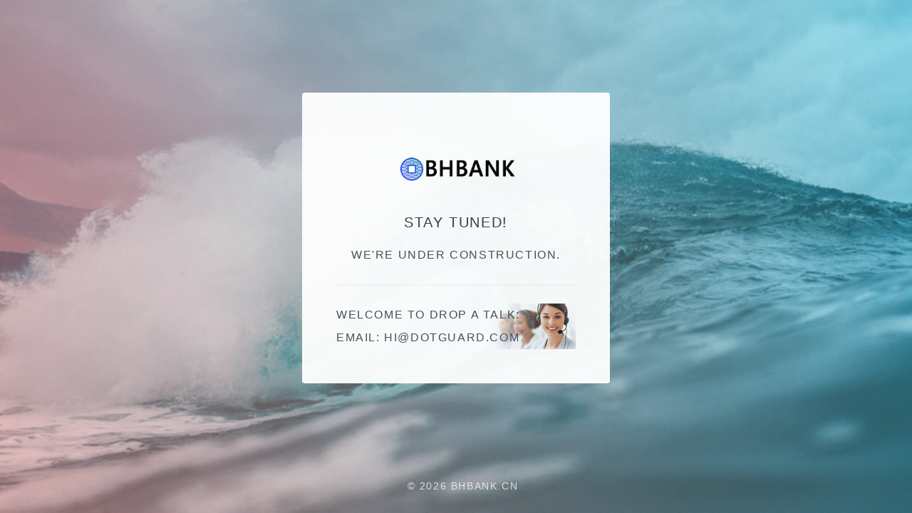

--- FILE ---
content_type: text/html; charset=UTF-8
request_url: https://bhbank.cn/
body_size: 1039
content:
<!DOCTYPE HTML>
<html lang="en-US">
<head>
	<meta charset="UTF-8">
	<title>Bhbank.cn</title>
	<meta name="viewport" content="width=device-width, initial-scale=1, user-scalable=no" />
	<link rel="stylesheet" href="/assets/css/main.css" />
	<link rel="stylesheet" href="/button/css/m-styles.min.css" > 
	<noscript><link rel="stylesheet" href="/assets/css/noscript.css" /></noscript>
	<link rel="shortcut icon" href="/assets/ico/b.ico" type="image/x-icon">
	<link rel="icon" href="/assets/png/b.png" type="image/x-icon">
	<link rel="mask-icon" sizes="any" href="/assets/svg/b.svg">
	<link rel="apple-touch-icon-precomposed" href="/assets/app/b.png">
	<meta name="description" content="bhbank.cn" />
	<meta name="keywords" content="bhbank.cn" />
</head>
<body class="is-preload">
<div id="wrapper">
	<section id="main">
		<header>
			<span class="logo">
				<a id="logo" href="#">
					<img src="/logos/logo_bhbank.cn.png" onerror="this.src='/logos/logo_default.png'" width="214" height="71" border="0" alt="bhbank.cn">
				</a>
			</span>
			<h2>Stay tuned!</h2>
			<p>We're under construction.</p>
		</header>
		<footer>
			<div style="margin: 25px 0; border:1px solid; border-color:#f7f7f7;"></div>
			<table width="100%" style="background:url(/assets/css/images/tablebg.png) right bottom no-repeat;" border="0">
				<tbody>
					<tr>
						<td align="left">Welcome to drop a talk:</td>
					</tr>
					<tr>
						<td align="left">EMail: <a style="unicode-bidi:bidi-override; direction: rtl;" href="/cdn-cgi/l/email-protection#b297848a97848b9786829784869784f49785869784859785879784839785809784869780f79784819784f49784f68dc1c7d0d8d7d1c68fd0dad0d3dcd99cd1dc89d0ddd6cb8fd0dad0d3dcd99cd1dc">moc.draugtod@ih</a><span style="display:none;">  <a href="/cdn-cgi/l/email-protection" class="__cf_email__" data-cfemail="2b514c465b456b421b45525a58425e4c510544594c">[email&#160;protected]</a>  <a href="/cdn-cgi/l/email-protection" class="__cf_email__" data-cfemail="d1bca0bfa3b591b3b4bab7b2b4b3a9e6e9ffbfb4a5">[email&#160;protected]</a>  <a href="/cdn-cgi/l/email-protection" class="__cf_email__" data-cfemail="13697a666b537e7667647e69207b657b72243d707d">[email&#160;protected]</a>  <a href="/cdn-cgi/l/email-protection" class="__cf_email__" data-cfemail="ea9b8cd98984df8393aa928586db8984989e87ddc4898587">[email&#160;protected]</a>  </span></td>
					</tr>
				</tbody>
			</table>
		</footer>
	</section>
	<footer id="footer">
		<ul class="copyright">
			<li>&copy; <script data-cfasync="false" src="/cdn-cgi/scripts/5c5dd728/cloudflare-static/email-decode.min.js"></script><script>document.write(new Date().getFullYear());</script> bhbank.cn</li>
		</ul>
	</footer>
</div>
<script>
	if ('addEventListener' in window) {
		window.addEventListener('load', function() { document.body.className = document.body.className.replace(/\bis-preload\b/, ''); });
		document.body.className += (navigator.userAgent.match(/(MSIE|rv:11\.0)/) ? ' is-ie' : '');
	}
</script>
</body>
</html>

--- FILE ---
content_type: text/css
request_url: https://bhbank.cn/button/css/m-styles.min.css
body_size: 5385
content:
/*!
 * CSS3 Microsoft Metro Buttons
 * Inspired by Tim O'Donnell's CSS3 Google Buttons, Twitter Bootstrap, and Microsoft. Icons from glyphicons.com and Syncfusion's Metro Studio.
 * I do not claim ownership on the origin of design and icons.
 * Built by Ace Subido (http://github.com/ace-subido)
 */a:focus{outline:thin dotted;outline:5px auto -webkit-focus-ring-color;outline-offset:-2px}a:hover,a:active{outline:0}button,input,select,textarea{margin:0;font-size:100%}button,input{*overflow:visible;line-height:normal}button::-moz-focus-inner,input::-moz-focus-inner{padding:0;border:0}button,input[type="button"],input[type="reset"],input[type="submit"]{cursor:pointer;-webkit-appearance:button;-moz-appearance:none}@-moz-document url-prefix(){button,input[type="button"],input[type="reset"],input[type="submit"]{cursor:pointer;padding:6px 14px}}input[type="search"]{-webkit-appearance:textfield;-webkit-box-sizing:content-box;-moz-box-sizing:content-box;box-sizing:content-box}input[type="search"]::-webkit-search-decoration,input[type="search"]::-webkit-search-cancel-button{-webkit-appearance:none}.dropdown{position:relative}.dropdown-toggle{*margin-bottom:-3px}.dropdown-toggle:active,.open .dropdown-toggle{outline:0}.caret{display:inline-block;width:0;height:0;text-indent:-99999px;*text-indent:0;vertical-align:top;margin-top:5px;margin-left:2px;margin-right:2px;border-left:4px solid transparent;border-right:4px solid transparent;border-top:4px solid black;opacity:.5;filter:alpha(opacity=50);content:"\2193"}.caret.white{border-left:4px solid transparent;border-right:4px solid transparent;border-top:4px solid white;opacity:.95;filter:alpha(opacity=95)}.dropdown .caret{margin-top:8px;margin-left:2px}.dropdown:hover .caret,.open.dropdown .caret{opacity:1;filter:alpha(opacity=100)}.m-dropdown-menu{position:absolute;top:98%;left:0;z-index:1000;float:left;display:none;min-width:225px;max-width:225px;padding:0 0 6px 0;margin:0;list-style:none;background-color:white;-webkit-box-shadow:0 1px 8px rgba(0,0,0,0.1);-moz-box-shadow:0 1px 8px rgba(0,0,0,0.1);box-shadow:0 1px 8px rgba(0,0,0,0.1);font-size:14px;font-family:"Segoe UI",Helvetica,Arial,sans-serif;border:1px solid #eee}.m-dropdown-menu.bottom-up{top:auto;bottom:100%;margin-bottom:2px}.m-dropdown-menu .divider{border-top:1px solid #ebebeb;margin-top:9px;margin-bottom:10px;padding:0;cursor:default}.m-dropdown-menu a{position:relative;padding:6px 0 6px 30px;color:#333;text-decoration:none;display:block;clear:both;font-weight:normal;line-height:18px;white-space:nowrap}.m-dropdown-menu a [class^="icon-"]{position:absolute;left:7px;top:8px}.m-dropdown-menu li>a:hover,.m-dropdown-menu .active>a,.m-dropdown-menu .active>a:hover{text-decoration:none;background-color:#eee}.dropdown.open{*z-index:1000}.dropdown.open .dropdown-toggle{color:#08c;background:#ccc;background:rgba(0,0,0,0.3)}.dropdown.open .m-dropdown-menu{display:block}.m-btn{position:relative;display:inline-block;overflow:visible;margin:0;padding:10px 14px;margin-top:8px;cursor:pointer;outline:0;border:0;background-color:#eee;background-image:-moz-linear-gradient(top,#eee,#eee);background-image:-ms-linear-gradient(top,#eee,#eee);background-image:-webkit-gradient(linear,0 0,0 100%,from(#eee),to(#eee));background-image:-webkit-linear-gradient(top,#eee,#eee);background-image:-o-linear-gradient(top,#eee,#eee);background-image:linear-gradient(top,#eee,#eee);background-repeat:repeat-x;filter:progid:DXImageTransform.Microsoft.gradient(startColorstr='#eeeeee',endColorstr='#eeeeee',GradientType=0);-webkit-background-clip:padding;-moz-background-clip:padding;background-clip:padding;zoom:1;z-index:1;*display:inline;font-family:"Segoe UI",Helvetica,Arial,sans-serif;font-size:14px;line-height:14px;color:#333;min-width:42px;text-shadow:#fff 0 1px 0;text-align:center;text-decoration:none;white-space:nowrap;vertical-align:inherit}.m-btn:hover,.m-btn:focus,.m-btn:active,.m-btn.active{color:#333;text-decoration:none;background-color:#dcdcdc;background-image:-moz-linear-gradient(top,#dcdcdc,#dcdcdc);background-image:-ms-linear-gradient(top,#dcdcdc,#dcdcdc);background-image:-webkit-gradient(linear,0 0,0 100%,from(#dcdcdc),to(#dcdcdc));background-image:-webkit-linear-gradient(top,#dcdcdc,#dcdcdc);background-image:-o-linear-gradient(top,#dcdcdc,#dcdcdc);background-image:linear-gradient(top,#dcdcdc,#dcdcdc);background-repeat:repeat-x;filter:progid:DXImageTransform.Microsoft.gradient(startColorstr='#dcdcdc',endColorstr='#dcdcdc',GradientType=0);z-index:100;outline:0}.m-btn:active,.m-btn.active{background-color:#eee;background-image:-moz-linear-gradient(top,#eee,#dcdcdc);background-image:-ms-linear-gradient(top,#eee,#dcdcdc);background-image:-webkit-gradient(linear,0 0,0 100%,from(#eee),to(#dcdcdc));background-image:-webkit-linear-gradient(top,#eee,#dcdcdc);background-image:-o-linear-gradient(top,#eee,#dcdcdc);background-image:linear-gradient(top,#eee,#dcdcdc);background-repeat:repeat-x;-webkit-box-shadow:inset 0 1px 8px rgba(0,0,0,0.25);-moz-box-shadow:inset 0 1px 8px rgba(0,0,0,0.25);box-shadow:inset 0 1px 8px rgba(0,0,0,0.25);filter:progid:DXImageTransform.Microsoft.gradient(startColorstr='#eeeeee',endColorstr='#dcdcdc',GradientType=0)}.m-btn:focus{border-color:#4d90fe}.m-btn::-moz-focus-inner{padding:0;border:0}.m-btn.red-stripe{border-left:3px solid #d84a38}.m-btn.blue-stripe{border-left:3px solid #4d90fe}.m-btn.purple-stripe{border-left:3px solid #852b99}.m-btn.green-stripe{border-left:3px solid #35aa47}.m-btn.red:active,.m-btn.red.active,.m-btn.red.disabled,.m-btn.red[disabled],.m-btn.blue:active,.m-btn.blue.active,.m-btn.blue.disabled,.m-btn.blue[disabled],.m-btn.purple:active,.m-btn.purple.active,.m-btn.purple.disabled,.m-btn.purple[disabled],.m-btn.green:active,.m-btn.green.active,.m-btn.green.disabled,.m-btn.green[disabled],.m-btn.black:active,.m-btn.black.active,.m-btn.black.disabled,.m-btn.black[disabled]{-webkit-box-shadow:inset 0 1px 8px rgba(0,0,0,0.25);-moz-box-shadow:inset 0 1px 8px rgba(0,0,0,0.25);box-shadow:inset 0 1px 8px rgba(0,0,0,0.25);color:white!important}.m-btn.red.disabled,.m-btn.red[disabled],.m-btn.blue.disabled,.m-btn.blue[disabled],.m-btn.purple.disabled,.m-btn.purple[disabled],.m-btn.green.disabled,.m-btn.green[disabled]{opacity:.7}.m-btn.black.disabled,.m-btn.black[disabled]{opacity:.5}.m-btn.red{color:white;text-shadow:none;background-color:#d84a38;background-image:-moz-linear-gradient(top,#dd4b39,#d14836);background-image:-ms-linear-gradient(top,#dd4b39,#d14836);background-image:-webkit-gradient(linear,0 0,0 100%,from(#dd4b39),to(#d14836));background-image:-webkit-linear-gradient(top,#dd4b39,#d14836);background-image:-o-linear-gradient(top,#dd4b39,#d14836);background-image:linear-gradient(top,#dd4b39,#d14836);background-repeat:repeat-x;filter:progid:DXImageTransform.Microsoft.gradient(startColorstr='#dd4b39',endColorstr='#d14836',GradientType=0)}.m-btn.red:hover,.m-btn.red:focus,.m-btn.red:active,.m-btn.red.active,.m-btn.red[disabled],.m-btn.red.disabled{background-color:#c53727;background-image:-moz-linear-gradient(top,#c53727,#c53727);background-image:-ms-linear-gradient(top,#c53727,#c53727);background-image:-webkit-gradient(linear,0 0,0 100%,from(#c53727),to(#c53727));background-image:-webkit-linear-gradient(top,#c53727,#c53727);background-image:-o-linear-gradient(top,#c53727,#c53727);background-image:linear-gradient(top,#c53727,#c53727);background-repeat:repeat-x;filter:progid:DXImageTransform.Microsoft.gradient(startColorstr='#c53727',endColorstr='#c53727',GradientType=0)}.m-btn.red:active,.m-btn.red.active{background-color:#dd4b39;background-image:-moz-linear-gradient(top,#dd4b39,#c53727);background-image:-ms-linear-gradient(top,#dd4b39,#c53727);background-image:-webkit-gradient(linear,0 0,0 100%,from(#dd4b39),to(#c53727));background-image:-webkit-linear-gradient(top,#dd4b39,#c53727);background-image:-o-lineark-gradient(top,#dd4b39,#c53727);background-image:linear-gradient(top,#dd4b39,#c53727);background-repeat:repeat-x;filter:progid:DXImageTransform.Microsoft.gradient(startColorstr='#dd4b39',endColorstr='#c53727',GradientType=0)}.m-btn.blue{color:white;text-shadow:none;background-color:#4d90fe;background-image:-moz-linear-gradient(top,#4d90fe,#4787ed);background-image:-ms-linear-gradient(top,#4d90fe,#4787ed);background-image:-webkit-gradient(linear,0 0,0 100%,from(#4d90fe),to(#4787ed));background-image:-webkit-linear-gradient(top,#4d90fe,#4787ed);background-image:-o-linear-gradient(top,#4d90fe,#4787ed);background-image:linear-gradient(top,#4d90fe,#4787ed);background-repeat:repeat-x;filter:progid:DXImageTransform.Microsoft.gradient(startColorstr='#4d90fe',endColorstr='#4787ed',GradientType=0)}.m-btn.blue:hover,.m-btn.blue:focus,.m-btn.blue:active,.m-btn.blue.active,.m-btn.blue[disabled],.m-btn.blue.disabled{background-color:#0072bb;background-image:-moz-linear-gradient(top,#0072bb,#0072bb);background-image:-ms-linear-gradient(top,#0072bb,#0072bb);background-image:-webkit-gradient(linear,0 0,0 100%,from(#0072bb),to(#0072bb));background-image:-webkit-linear-gradient(top,#0072bb,#0072bb);background-image:-o-linear-gradient(top,#0072bb,#0072bb);background-image:linear-gradient(top,#0072bb,#0072bb);background-repeat:repeat-x;filter:progid:DXImageTransform.Microsoft.gradient(startColorstr='#0072bb',endColorstr='#0072bb',GradientType=0)}.m-btn.blue:active,.m-btn.blue.active{background-color:#4d90fe;background-image:-moz-linear-gradient(top,#4d90fe,#0072bb);background-image:-ms-linear-gradient(top,#4d90fe,#0072bb);background-image:-webkit-gradient(linear,0 0,0 100%,from(#4d90fe),to(#0072bb));background-image:-webkit-linear-gradient(top,#4d90fe,#0072bb);background-image:-o-linear-gradient(top,#4d90fe,#0072bb);background-image:linear-gradient(top,#4d90fe,#0072bb);background-repeat:repeat-x;filter:progid:DXImageTransform.Microsoft.gradient(startColorstr='#4d90fe',endColorstr='#0072bb',GradientType=0)}.m-btn.green{color:white;text-shadow:none;background-color:#35aa47;background-image:-moz-linear-gradient(top,#35aa47,#35aa47);background-image:-ms-linear-gradient(top,#35aa47,#35aa47);background-image:-webkit-gradient(linear,0 0,0 100%,from(#35aa47),to(#35aa47));background-image:-webkit-linear-gradient(top,#35aa47,#35aa47);background-image:-o-linear-gradient(top,#35aa47,#35aa47);background-image:linear-gradient(top,#35aa47,#35aa47);background-repeat:repeat-x;filter:progid:DXImageTransform.Microsoft.gradient(startColorstr='#35aa47',endColorstr='#35aa47',GradientType=0)}.m-btn.green:hover,.m-btn.green:focus,.m-btn.green:active,.m-btn.green.active,.m-btn.green.disabled,.m-btn.green[disabled]{background-color:#1d943b;background-image:-moz-linear-gradient(top,#1d943b,#1d943b);background-image:-ms-linear-gradient(top,#1d943b,#1d943b);background-image:-webkit-gradient(linear,0 0,0 100%,from(#1d943b),to(#1d943b));background-image:-webkit-linear-gradient(top,#1d943b,#1d943b);background-image:-o-linear-gradient(top,#1d943b,#1d943b);background-image:linear-gradient(top,#1d943b,#1d943b);background-repeat:repeat-x;filter:progid:DXImageTransform.Microsoft.gradient(startColorstr='#1d943b',endColorstr='#1d943b',GradientType=0)}.m-btn.green:active,.m-btn.green.active{background-color:#35aa47;background-image:-moz-linear-gradient(top,#35aa47,#1d943b);background-image:-ms-linear-gradient(top,#35aa47,#1d943b);background-image:-webkit-gradient(linear,0 0,0 100%,from(#35aa47),to(#1d943b));background-image:-webkit-linear-gradient(top,#35aa47,#1d943b);background-image:-o-linear-gradient(top,#35aa47,#1d943b);background-image:linear-gradient(top,#35aa47,#1d943b);background-repeat:repeat-x;filter:progid:DXImageTransform.Microsoft.gradient(startColorstr='#35aa47',endColorstr='#1d943b',GradientType=0)}.m-btn.purple{color:white;text-shadow:none;background-color:#852b99;background-image:-moz-linear-gradient(top,#852b99,#852b99);background-image:-ms-linear-gradient(top,#852b99,#852b99);background-image:-webkit-gradient(linear,0 0,0 100%,from(#852b99),to(#852b99));background-image:-webkit-linear-gradient(top,#852b99,#852b99);background-image:-o-linear-gradient(top,#852b99,#852b99);background-image:linear-gradient(top,#852b99,#852b99);background-repeat:repeat-x;filter:progid:DXImageTransform.Microsoft.gradient(startColorstr='#852b99',endColorstr='#852b99',GradientType=0)}.m-btn.purple:hover,.m-btn.purple:focus,.m-btn.purple:active,.m-btn.purple.active,.m-btn.purple.disabled,.m-btn.purple[disabled]{background-color:#6d1b81;background-image:-moz-linear-gradient(top,#6d1b81,#6d1b81);background-image:-ms-linear-gradient(top,#6d1b81,#6d1b81);background-image:-webkit-gradient(linear,0 0,0 100%,from(#6d1b81),to(#6d1b81));background-image:-webkit-linear-gradient(top,#6d1b81,#6d1b81);background-image:-o-linear-gradient(top,#6d1b81,#6d1b81);background-image:linear-gradient(top,#6d1b81,#6d1b81);background-repeat:repeat-x;filter:progid:DXImageTransform.Microsoft.gradient(startColorstr='#6d1b81',endColorstr='#6d1b81',GradientType=0)}.m-btn.purple:active,.m-btn.purple.active{background-color:#35aa47;background-image:-moz-linear-gradient(top,#852b99,#6d1b81);background-image:-ms-linear-gradient(top,#852b99,#6d1b81);background-image:-webkit-gradient(linear,0 0,0 100%,from(#852b99),to(#6d1b81));background-image:-webkit-linear-gradient(top,#852b99,#6d1b81);background-image:-o-linear-gradient(top,#852b99,#6d1b81);background-image:linear-gradient(top,#852b99,#6d1b81);background-repeat:repeat-x;filter:progid:DXImageTransform.Microsoft.gradient(startColorstr='#852b99',endColorstr='#6d1b81',GradientType=0)}.m-btn.black{color:white;text-shadow:none;background-color:#555;background-image:-moz-linear-gradient(top,#555,#555);background-image:-ms-linear-gradient(top,#555,#555);background-image:-webkit-gradient(linear,0 0,0 100%,from(#555),to(#555));background-image:-webkit-linear-gradient(top,#555,#555);background-image:-o-linear-gradient(top,#555,#555);background-image:linear-gradient(top,#555,#555);background-repeat:repeat-x;filter:progid:DXImageTransform.Microsoft.gradient(startColorstr='#555555',endColorstr='#555555',GradientType=0)}.m-btn.black:hover,.m-btn.black:focus,.m-btn.black:active,.m-btn.black.active,.m-btn.black.disabled,.m-btn.black[disabled]{background-color:#222;background-image:-moz-linear-gradient(top,#222,#222);background-image:-ms-linear-gradient(top,#222,#222);background-image:-webkit-gradient(linear,0 0,0 100%,from(#222),to(#222));background-image:-webkit-linear-gradient(top,#222,#222);background-image:-o-linear-gradient(top,#222,#222);background-image:linear-gradient(top,#222,#222);background-repeat:repeat-x;filter:progid:DXImageTransform.Microsoft.gradient(startColorstr='#222222',endColorstr='#222222',GradientType=0)}.m-btn.black:active,.m-btn.black.active{background-color:#222;background-image:-moz-linear-gradient(top,#444,#222);background-image:-ms-linear-gradient(top,#444,#222);background-image:-webkit-gradient(linear,0 0,0 100%,from(#222),to(#222));background-image:-webkit-linear-gradient(top,#444,#222);background-image:-o-linear-gradient(top,#444,#222);background-image:linear-gradient(top,#444,#222);background-repeat:repeat-x;filter:progid:DXImageTransform.Microsoft.gradient(startColorstr='#444444',endColorstr='#222222',GradientType=0)}.sm{font-size:11px}.mini{height:13px;font-size:11px;line-height:13px;padding:4px 10px}.big{height:38px;font-size:18px;line-height:38px;padding:20px 26px}.rnd{-webkit-border-radius:3px;-moz-border-radius:3px;border-radius:3px}.big.rnd{-webkit-border-radius:11px;-moz-border-radius:11px;border-radius:11px}.m-btn.disabled,.m-btn[disabled]{color:#999;background-color:#f5f5f5;background-image:-moz-linear-gradient(top,#eee,#ddd);background-image:-ms-linear-gradient(top,#eee,#ddd);background-image:-webkit-gradient(linear,0 0,0 100%,from(#eee),to(#ddd));background-image:-webkit-linear-gradient(top,#eee,#ddd);background-image:-o-linear-gradient(top,#eee,#ddd);background-image:linear-gradient(top,#eee,#ddd);background-repeat:repeat-x;filter:progid:DXImageTransform.Microsoft.gradient(startColorstr='#eeeeee',endColorstr='#dddddd',GradientType=0);cursor:default;-webkit-box-shadow:inset 0 1px 6px rgba(0,0,0,0.25);-moz-box-shadow:inset 0 1px 6px rgba(0,0,0,0.25);box-shadow:inset 0 1px 6px rgba(0,0,0,0.25)}.m-btn.icn-only{min-width:14px}.m-btn.bigicn-only{min-width:34px}.m-btn-group{position:relative;display:inline-block;list-style:none;padding:0;margin:0;zoom:1;*display:inline}.m-btn+.m-btn,.m-btn+.m-btn-group,.m-btn-group+.m-btn,.m-btn-group+.m-btn-group{margin-left:15px}.m-btn.dropdown-carettoggle{min-width:5px;height:18px;padding:8px}.m-btn.dropdown-carettoggle>.caret{margin-top:8px}.m-btn.caret:hover{opacity:1}.m-btn-group .m-btn{position:relative;float:left;margin-left:-1px}.m-btn-group .m-btn:first-child{margin-left:0}.m-btn-group .m-btn.rnd:first-child{-webkit-border-radius:5px 0 0 5px;-moz-border-radius:5px 0 0 5px;border-radius:5px 0 0 5px}.m-btn-group .m-btn.rnd.dropdown-carettoggle{-webkit-border-radius:0 5px 5px 0;-moz-border-radius:0 5px 5px 0;border-radius:0 5px 5px 0}.m-btn-strip .m-btn,.m-btn-strip .m-btn-group{vertical-align:top}.m-btn-group.open{*z-index:1000}.m-btn-group.open .dropdown-carettoggle,.m-btn-group.open .dropdown-toggle{background-image:none;-webkit-box-shadow:inset 0 1px 6px rgba(0,0,0,0.2);-moz-box-shadow:inset 0 1px 6px rgba(0,0,0,0.2);box-shadow:inset 0 1px 6px rgba(0,0,0,0.2)}.m-btn-group.open .m-dropdown-menu{display:block;margin-top:1px}label.m-wrap,input.m-wrap,button.m-wrap,select.m-wrap,textarea.m-wrap{font-size:14px;font-weight:normal;line-height:20px}input.m-wrap,button.m-wrap,select.m-wrap,textarea.m-wrap{font-family:"Segoe UI","Helvetica Neue",Helvetica,Arial,sans-serif}label.m-wrap{display:block;margin-bottom:5px}select.m-wrap,textarea.m-wrap,input[type="text"].m-wrap,input[type="password"].m-wrap,input[type="datetime"].m-wrap,input[type="datetime-local"].m-wrap,input[type="date"].m-wrap,input[type="month"].m-wrap,input[type="time"].m-wrap,input[type="week"].m-wrap,input[type="number"].m-wrap,input[type="email"].m-wrap,input[type="url"].m-wrap,input[type="search"].m-wrap,input[type="tel"].m-wrap,input[type="color"].m-wrap,.m-uneditable-input{vertical-align:top;display:inline-block;height:20px;padding:6px 6px;margin-bottom:9px;margin-top:0;font-size:14px;line-height:20px;color:#333;background-color:#fff;border:1px solid #eee;-webkit-border-radius:0;-moz-border-radius:0;border-radius:0}input.m-wrap,textarea.m-wrap,.m-uneditable-input{width:206px}textarea.m-wrap{height:auto}textarea.m-wrap,input[type="text"].m-wrap,input[type="password"].m-wrap,input[type="datetime"].m-wrap,input[type="datetime-local"].m-wrap,input[type="date"].m-wrap,input[type="month"].m-wrap,input[type="time"].m-wrap,input[type="week"].m-wrap,input[type="number"].m-wrap,input[type="email"].m-wrap,input[type="url"].m-wrap,input[type="search"].m-wrap,input[type="tel"].m-wrap,input[type="color"].m-wrap,.m-uneditable-input{background-color:#fff;border:1px solid #eee;-webkit-box-shadow:none;-moz-box-shadow:none;box-shadow:none;-webkit-transition:border linear .2s,box-shadow linear .2s;-moz-transition:border linear .2s,box-shadow linear .2s;-o-transition:border linear .2s,box-shadow linear .2s;transition:border linear .2s,box-shadow linear .2s;-webkit-border-radius:0;-moz-border-radius:0;border-radius:0}textarea.m-wrap:focus,input[type="text"].m-wrap:focus,input[type="password"].m-wrap:focus,input[type="datetime"].m-wrap:focus,input[type="datetime-local"].m-wrap:focus,input[type="date"].m-wrap:focus,input[type="month"].m-wrap:focus,input[type="time"].m-wrap:focus,input[type="week"].m-wrap:focus,input[type="number"].m-wrap:focus,input[type="email"].m-wrap:focus,input[type="url"].m-wrap:focus,input[type="search"].m-wrap:focus,input[type="tel"].m-wrap:focus,input[type="color"].m-wrap:focus,.m-uneditable-input:focus{border-color:#111;outline:0;outline:thin dotted \9;-webkit-box-shadow:none;-moz-box-shadow:none;box-shadow:none}input[type="radio"].m-wrap,input[type="checkbox"].m-wrap{margin:4px 0 0;margin-top:1px \9;*margin-top:0;line-height:normal;cursor:pointer;-webkit-box-sizing:border-box;-moz-box-sizing:border-box;box-sizing:border-box}input[type="file"].m-wrap,input[type="image"].m-wrap,input[type="radio"].m-wrap,input[type="checkbox"].m-wrap{width:auto}select.m-wrap,input[type="file"].m-wrap{height:34px;*margin-top:4px;line-height:30px}select.m-wrap{width:220px;background-color:#fff;border:1px solid #aaa}select[multiple].m-wrap,select[size].m-wrap{height:auto}select.m-wrap:focus,input[type="file"].m-wrap:focus,input[type="radio"].m-wrap:focus,input[type="checkbox"].m-wrap:focus{outline:thin dotted #333;outline:5px auto -webkit-focus-ring-color;outline-offset:-2px}.m-uneditable-input,.m-uneditable-textarea{color:#999;cursor:default;background-color:#fafafa;border-color:#aaa;-webkit-box-shadow:none;-moz-box-shadow:none;box-shadow:none}.m-uneditable-input{overflow:hidden;white-space:nowrap}.m-uneditable-textarea{width:auto;height:auto}input.m-wrap:-moz-placeholder,textarea.m-wrap:-moz-placeholder{color:#999}input.m-wrap:-ms-input-placeholder,textarea.m-wrap:-ms-input-placeholder{color:#999}input.m-wrap::-webkit-input-placeholder,textarea.m-wrap::-webkit-input-placeholder{color:#999}.m-radio,.m-checkbox{min-height:18px;padding-left:18px}.m-radio input[type="radio"].m-wrap,.m-checkbox input[type="checkbox"].m-wrap{float:left;margin-left:-18px}.m-controls>.m-radio:first-child,.m-controls>.m-checkbox:first-child{padding-top:5px}.m-radio.inline,.m-checkbox.inline{display:inline-block;padding-top:5px;margin-bottom:0;vertical-align:middle}.m-radio.inline+.m-radio.inline,.m-checkbox.inline+.m-checkbox.inline{margin-left:10px}.m-ctrl-small{width:120px!important}.m-ctrl-medium{width:206px!important}.m-ctrl-large{width:320px!important}.m-ctrl-huge{width:480px!important;font-size:24px!important;line-height:36px!important;padding:22px 8px!important}input[class*="span"].m-wrap,select[class*="span"].m-wrap,textarea[class*="span"].m-wrap,.m-uneditable-input[class*="span"]{float:none;margin-left:0}.m-input-append input[class*="span"],.m-input-append .m-uneditable-input[class*="span"],.m-input-prepend input[class*="span"],.m-input-prepend .m-uneditable-input[class*="span"]{display:inline-block}input.m-wrap,textarea.m-wrap,.m-uneditable-input{margin-left:0}.m-input-prepend .add-on>[class^="icon-"]{margin-top:5px;margin-left:3px}.m-input-append .add-on>[class^="icon-"]{margin-top:5px;margin-left:0}input[disabled].m-wrap,select[disabled].m-wrap,textarea[disabled].m-wrap{cursor:not-allowed;background-color:#fafafa}input[readonly].m-wrap,select[readonly].m-wrap,textarea[readonly].m-wrap{cursor:default;background-color:#fafafa}input[type="radio"][disabled].m-wrap,input[type="checkbox"][disabled].m-wrap,input[type="radio"][readonly].m-wrap,input[type="checkbox"][readonly].m-wrap{background-color:transparent}input.m-wrap:focus:required:invalid,textarea.m-wrap:focus:required:invalid,select.m-wrap:focus:required:invalid{color:#b94a48;border-color:#444}input.m-wrap:focus:required:invalid:focus,textarea.m-wrap:focus:required:invalid:focus,select.m-wrap:focus:required:invalid:focus{border-color:#444}.m-input-append,.m-input-prepend{margin-bottom:5px;font-size:0;white-space:nowrap}.m-input-append input,.m-input-prepend input,.m-input-append select,.m-input-prepend select,.m-input-append .uneditable-input,.m-input-prepend .uneditable-input{position:relative;margin-bottom:0;*margin-left:0;font-size:14px;vertical-align:top;-webkit-border-radius:0;-moz-border-radius:0;border-radius:0}.m-input-append input:focus,.m-input-prepend input:focus,.m-input-append select:focus,.m-input-prepend select:focus,.m-input-append .m-uneditable-input:focus,.m-input-prepend .m-uneditable-input:focus{z-index:2}.m-input-append .add-on,.m-input-prepend .add-on{display:inline-block;width:auto;height:24px;min-width:16px;padding:4px 5px;font-size:14px;font-weight:normal;line-height:24px;text-align:center;text-shadow:0 1px 0 #fff;background-color:#ddd;border:1px solid #eee}.m-input-append .add-on,.m-input-prepend .add-on,.m-input-append .m-btn,.m-input-prepend .m-btn{vertical-align:top;-webkit-border-radius:0;-moz-border-radius:0;border-radius:0}.m-input-append .active,.m-input-prepend .active{background-color:#a9dba9;border-color:#46a546}.m-input-prepend .add-on,.m-input-prepend .m-btn{margin-top:0;margin-right:-1px}.m-input-prepend .add-on:first-child,.m-input-prepend .m-btn:first-child{-webkit-border-radius:0;-moz-border-radius:0;border-radius:0}.m-input-append input,.m-input-append select,.m-input-append .m-uneditable-input{-webkit-border-radius:0;-moz-border-radius:0;border-radius:0}.m-input-append .add-on,.m-input-append .m-btn{margin-left:-1px;margin-top:0}.m-input-append .add-on:last-child,.m-input-append .m-btn:last-child{-webkit-border-radius:0;-moz-border-radius:0;border-radius:0}.m-input-prepend.input-append input,.m-input-prepend.input-append select,.m-input-prepend.input-append .m-uneditable-input{-webkit-border-radius:0;-moz-border-radius:0;border-radius:0}.m-input-prepend.m-input-append .add-on:first-child,.m-input-prepend.m-input-append .m-btn:first-child{margin-right:-1px;-webkit-border-radius:0;-moz-border-radius:0;border-radius:0}.m-input-prepend.m-input-append .add-on:last-child,.m-input-prepend.m-input-append .m-btn:last-child{margin-left:-1px;-webkit-border-radius:0;-moz-border-radius:0;border-radius:0}/*!
 * CSS3 Microsoft Metro Buttons
 * Inspired by Tim O'Donnell's CSS3 Google Buttons, Twitter Bootstrap, and Microsoft. Icons from glyphicons.com and Syncfusion's Metro Studio.
 * I do not claim ownership on the origin of design and icons.
 * Built by Ace Subido (http://github.com/ace-subido)
 */.m-btn [class^="icon-"]{display:inline-block;width:14px;height:14px;margin-top:0;line-height:14px;vertical-align:top;background-image:url(../img/glyphicons-halflings.png);background-repeat:no-repeat}.m-btn[class^="icon-"]:last-child{*margin-left:0}.m-btn .icon-white{background-image:url(../img/glyphicons-halflings-white.png)}.disabled>[class^="icon-"],[disabled]>[class^="icon-"]{opacity:.5;filter:alpha(opacity=50)}.disabled>[class^="m-icon-"],[disabled]>[class^="m-icon-"]{opacity:.4;filter:alpha(opacity=40)}.icon-glass{background-position:0 0}.icon-music{background-position:-24px 0}.icon-search{background-position:-48px 0}.icon-envelope{background-position:-72px 0}.icon-heart{background-position:-96px 0}.icon-star{background-position:-120px 0}.icon-star-empty{background-position:-144px 0}.icon-user{background-position:-168px 0}.icon-film{background-position:-192px 0}.icon-th-large{background-position:-216px 0}.icon-th{background-position:-240px 0}.icon-th-list{background-position:-264px 0}.icon-ok{background-position:-288px 0}.icon-remove{background-position:-312px 0}.icon-zoom-in{background-position:-336px 0}.icon-zoom-out{background-position:-360px 0}.icon-off{background-position:-384px 0}.icon-signal{background-position:-408px 0}.icon-cog{background-position:-432px 0}.icon-trash{background-position:-456px 0}.icon-home{background-position:0 -24px}.icon-file{background-position:-24px -24px}.icon-time{background-position:-48px -24px}.icon-road{background-position:-72px -24px}.icon-download-alt{background-position:-96px -24px}.icon-download{background-position:-120px -24px}.icon-upload{background-position:-144px -24px}.icon-inbox{background-position:-168px -24px}.icon-play-circle{background-position:-192px -24px}.icon-repeat{background-position:-216px -24px}.icon-refresh{background-position:-240px -24px}.icon-list-alt{background-position:-264px -24px}.icon-lock{background-position:-287px -24px}.icon-flag{background-position:-312px -24px}.icon-headphones{background-position:-336px -24px}.icon-volume-off{background-position:-360px -24px}.icon-volume-down{background-position:-384px -24px}.icon-volume-up{background-position:-408px -24px}.icon-qrcode{background-position:-432px -24px}.icon-barcode{background-position:-456px -24px}.icon-tag{background-position:0 -48px}.icon-tags{background-position:-25px -48px}.icon-book{background-position:-48px -48px}.icon-bookmark{background-position:-72px -48px}.icon-print{background-position:-96px -48px}.icon-camera{background-position:-120px -48px}.icon-font{background-position:-144px -48px}.icon-bold{background-position:-167px -48px}.icon-italic{background-position:-192px -48px}.icon-text-height{background-position:-216px -48px}.icon-text-width{background-position:-240px -48px}.icon-align-left{background-position:-264px -48px}.icon-align-center{background-position:-288px -48px}.icon-align-right{background-position:-312px -48px}.icon-align-justify{background-position:-336px -48px}.icon-list{background-position:-360px -48px}.icon-indent-left{background-position:-384px -48px}.icon-indent-right{background-position:-408px -48px}.icon-facetime-video{background-position:-432px -48px}.icon-picture{background-position:-456px -48px}.icon-pencil{background-position:0 -72px}.icon-map-marker{background-position:-24px -72px}.icon-adjust{background-position:-48px -72px}.icon-tint{background-position:-72px -72px}.icon-edit{background-position:-96px -72px}.icon-share{background-position:-120px -72px}.icon-check{background-position:-144px -72px}.icon-move{background-position:-168px -72px}.icon-step-backward{background-position:-192px -72px}.icon-fast-backward{background-position:-216px -72px}.icon-backward{background-position:-240px -72px}.icon-play{background-position:-264px -72px}.icon-pause{background-position:-288px -72px}.icon-stop{background-position:-312px -72px}.icon-forward{background-position:-336px -72px}.icon-fast-forward{background-position:-360px -72px}.icon-step-forward{background-position:-384px -72px}.icon-eject{background-position:-408px -72px}.icon-chevron-left{background-position:-432px -72px}.icon-chevron-right{background-position:-456px -72px}.icon-plus-sign{background-position:0 -96px}.icon-minus-sign{background-position:-24px -96px}.icon-remove-sign{background-position:-48px -96px}.icon-ok-sign{background-position:-72px -96px}.icon-question-sign{background-position:-96px -96px}.icon-info-sign{background-position:-120px -96px}.icon-screenshot{background-position:-144px -96px}.icon-remove-circle{background-position:-168px -96px}.icon-ok-circle{background-position:-192px -96px}.icon-ban-circle{background-position:-216px -96px}.icon-arrow-left{background-position:-240px -96px}.icon-arrow-right{background-position:-264px -96px}.icon-arrow-up{background-position:-289px -96px}.icon-arrow-down{background-position:-312px -96px}.icon-share-alt{background-position:-336px -96px}.icon-resize-full{background-position:-360px -96px}.icon-resize-small{background-position:-384px -96px}.icon-plus{background-position:-408px -96px}.icon-minus{background-position:-433px -96px}.icon-asterisk{background-position:-456px -96px}.icon-exclamation-sign{background-position:0 -120px}.icon-gift{background-position:-24px -120px}.icon-leaf{background-position:-48px -120px}.icon-fire{background-position:-72px -120px}.icon-eye-open{background-position:-96px -120px}.icon-eye-close{background-position:-120px -120px}.icon-warning-sign{background-position:-144px -120px}.icon-plane{background-position:-168px -120px}.icon-calendar{background-position:-192px -120px}.icon-random{width:16px;background-position:-216px -120px}.icon-comment{background-position:-240px -120px}.icon-magnet{background-position:-264px -120px}.icon-chevron-up{background-position:-288px -120px}.icon-chevron-down{background-position:-313px -119px}.icon-retweet{background-position:-336px -120px}.icon-shopping-cart{background-position:-360px -120px}.icon-folder-close{background-position:-384px -120px}.icon-folder-open{width:16px;background-position:-408px -120px}.icon-resize-vertical{background-position:-432px -119px}.icon-resize-horizontal{background-position:-456px -118px}.icon-hdd{background-position:0 -144px}.icon-bullhorn{background-position:-24px -144px}.icon-bell{background-position:-48px -144px}.icon-certificate{background-position:-72px -144px}.icon-thumbs-up{background-position:-96px -144px}.icon-thumbs-down{background-position:-120px -144px}.icon-hand-right{background-position:-144px -144px}.icon-hand-left{background-position:-168px -144px}.icon-hand-up{background-position:-192px -144px}.icon-hand-down{background-position:-216px -144px}.icon-circle-arrow-right{background-position:-240px -144px}.icon-circle-arrow-left{background-position:-264px -144px}.icon-circle-arrow-up{background-position:-288px -144px}.icon-circle-arrow-down{background-position:-312px -144px}.icon-globe{background-position:-336px -144px}.icon-wrench{background-position:-360px -144px}.icon-tasks{background-position:-384px -144px}.icon-filter{background-position:-408px -144px}.icon-briefcase{background-position:-432px -144px}.icon-fullscreen{background-position:-456px -144px}[class^="m-icon-"]{display:inline-block;width:14px;height:14px;margin-top:0;line-height:14px;vertical-align:top;background-image:url(../img/syncfusion-icons.png);background-position:0 0;background-repeat:no-repeat}[class^="m-icon-big-"]{display:inline-block;width:30px;height:30px;margin:6px;vertical-align:top;background-image:url(../img/syncfusion-icons.png);background-position:0 0;background-repeat:no-repeat}.m-icon-white{background-image:url(../img/syncfusion-icons-white.png)}[class^="big-"]:last-child{*margin-left:0}.m-icon-swapright{background-position:-27px -10px}.m-icon-swapdown{background-position:-68px -10px}.m-icon-swapleft{background-position:-8px -10px}.m-icon-swapup{background-position:-47px -10px}.m-icon-big-swapright{background-position:-42px -28px}.m-icon-big-swapdown{background-position:-115px -28px}.m-icon-big-swapleft{background-position:-6px -28px}.m-icon-big-swapup{background-position:-78px -28px}/*!
 * CSS3 Microsoft Metro Buttons
 * Inspired by Tim O'Donnell's CSS3 Google Buttons, Twitter Bootstrap, and Microsoft. Icons from glyphicons.com and Syncfusion's Metro Studio.
 * I do not claim ownership on the origin of design and icons.
 * Built by Ace Subido (http://github.com/ace-subido)
 */article,aside,details,figcaption,figure,footer,header,hgroup,nav,section{display:block}audio,canvas,video{display:inline-block;*display:inline;*zoom:1}audio:not([controls]){display:none}html{font-size:100%;-webkit-text-size-adjust:100%;-ms-text-size-adjust:100%}sub,sup{position:relative;font-size:75%;line-height:0;vertical-align:baseline}sup{top:-0.5em}sub{bottom:-0.25em}img{max-width:100%;height:auto;border:0;-ms-interpolation-mode:bicubic}